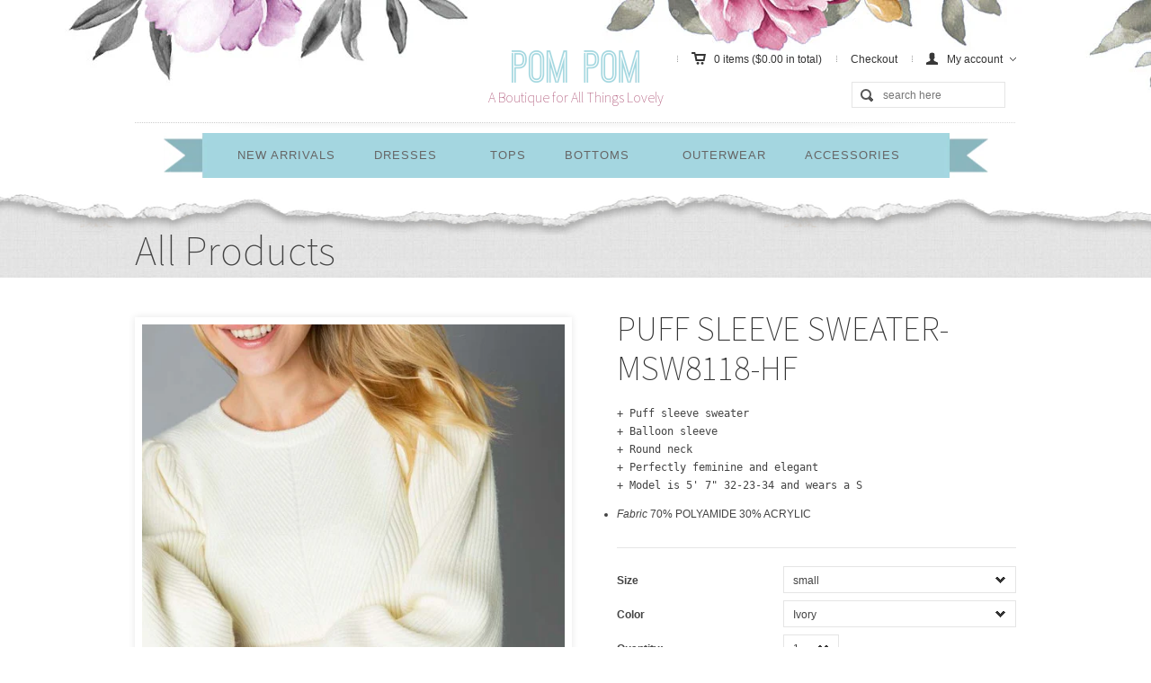

--- FILE ---
content_type: text/html; charset=utf-8
request_url: https://pompomboutique.ca/products/puff-sleeve-sweater-msw8118-hf
body_size: 16828
content:
<!DOCTYPE html>

<!-- BEGIN html -->
<html>
	
	<!-- BEGIN head -->
	<head>
		
		<!-- Title -->
		
	   		<title>PUFF SLEEVE SWEATER- MSW8118-HF | Pom Pom Boutique</title>
	  	

  		<script>window.performance && window.performance.mark && window.performance.mark('shopify.content_for_header.start');</script><meta id="shopify-digital-wallet" name="shopify-digital-wallet" content="/7053327/digital_wallets/dialog">
<meta name="shopify-checkout-api-token" content="2728dc09fd888e6aa4273bd0ede3922c">
<link rel="alternate" type="application/json+oembed" href="https://pompomboutique.ca/products/puff-sleeve-sweater-msw8118-hf.oembed">
<script async="async" src="/checkouts/internal/preloads.js?locale=en-CA"></script>
<link rel="preconnect" href="https://shop.app" crossorigin="anonymous">
<script async="async" src="https://shop.app/checkouts/internal/preloads.js?locale=en-CA&shop_id=7053327" crossorigin="anonymous"></script>
<script id="apple-pay-shop-capabilities" type="application/json">{"shopId":7053327,"countryCode":"CA","currencyCode":"CAD","merchantCapabilities":["supports3DS"],"merchantId":"gid:\/\/shopify\/Shop\/7053327","merchantName":"Pom Pom Boutique","requiredBillingContactFields":["postalAddress","email"],"requiredShippingContactFields":["postalAddress","email"],"shippingType":"shipping","supportedNetworks":["visa","masterCard","amex","discover","interac","jcb"],"total":{"type":"pending","label":"Pom Pom Boutique","amount":"1.00"},"shopifyPaymentsEnabled":true,"supportsSubscriptions":true}</script>
<script id="shopify-features" type="application/json">{"accessToken":"2728dc09fd888e6aa4273bd0ede3922c","betas":["rich-media-storefront-analytics"],"domain":"pompomboutique.ca","predictiveSearch":true,"shopId":7053327,"locale":"en"}</script>
<script>var Shopify = Shopify || {};
Shopify.shop = "pompom-6.myshopify.com";
Shopify.locale = "en";
Shopify.currency = {"active":"CAD","rate":"1.0"};
Shopify.country = "CA";
Shopify.theme = {"name":"pandora - latest","id":306315269,"schema_name":null,"schema_version":null,"theme_store_id":null,"role":"main"};
Shopify.theme.handle = "null";
Shopify.theme.style = {"id":null,"handle":null};
Shopify.cdnHost = "pompomboutique.ca/cdn";
Shopify.routes = Shopify.routes || {};
Shopify.routes.root = "/";</script>
<script type="module">!function(o){(o.Shopify=o.Shopify||{}).modules=!0}(window);</script>
<script>!function(o){function n(){var o=[];function n(){o.push(Array.prototype.slice.apply(arguments))}return n.q=o,n}var t=o.Shopify=o.Shopify||{};t.loadFeatures=n(),t.autoloadFeatures=n()}(window);</script>
<script>
  window.ShopifyPay = window.ShopifyPay || {};
  window.ShopifyPay.apiHost = "shop.app\/pay";
  window.ShopifyPay.redirectState = null;
</script>
<script id="shop-js-analytics" type="application/json">{"pageType":"product"}</script>
<script defer="defer" async type="module" src="//pompomboutique.ca/cdn/shopifycloud/shop-js/modules/v2/client.init-shop-cart-sync_BT-GjEfc.en.esm.js"></script>
<script defer="defer" async type="module" src="//pompomboutique.ca/cdn/shopifycloud/shop-js/modules/v2/chunk.common_D58fp_Oc.esm.js"></script>
<script defer="defer" async type="module" src="//pompomboutique.ca/cdn/shopifycloud/shop-js/modules/v2/chunk.modal_xMitdFEc.esm.js"></script>
<script type="module">
  await import("//pompomboutique.ca/cdn/shopifycloud/shop-js/modules/v2/client.init-shop-cart-sync_BT-GjEfc.en.esm.js");
await import("//pompomboutique.ca/cdn/shopifycloud/shop-js/modules/v2/chunk.common_D58fp_Oc.esm.js");
await import("//pompomboutique.ca/cdn/shopifycloud/shop-js/modules/v2/chunk.modal_xMitdFEc.esm.js");

  window.Shopify.SignInWithShop?.initShopCartSync?.({"fedCMEnabled":true,"windoidEnabled":true});

</script>
<script>
  window.Shopify = window.Shopify || {};
  if (!window.Shopify.featureAssets) window.Shopify.featureAssets = {};
  window.Shopify.featureAssets['shop-js'] = {"shop-cart-sync":["modules/v2/client.shop-cart-sync_DZOKe7Ll.en.esm.js","modules/v2/chunk.common_D58fp_Oc.esm.js","modules/v2/chunk.modal_xMitdFEc.esm.js"],"init-fed-cm":["modules/v2/client.init-fed-cm_B6oLuCjv.en.esm.js","modules/v2/chunk.common_D58fp_Oc.esm.js","modules/v2/chunk.modal_xMitdFEc.esm.js"],"shop-cash-offers":["modules/v2/client.shop-cash-offers_D2sdYoxE.en.esm.js","modules/v2/chunk.common_D58fp_Oc.esm.js","modules/v2/chunk.modal_xMitdFEc.esm.js"],"shop-login-button":["modules/v2/client.shop-login-button_QeVjl5Y3.en.esm.js","modules/v2/chunk.common_D58fp_Oc.esm.js","modules/v2/chunk.modal_xMitdFEc.esm.js"],"pay-button":["modules/v2/client.pay-button_DXTOsIq6.en.esm.js","modules/v2/chunk.common_D58fp_Oc.esm.js","modules/v2/chunk.modal_xMitdFEc.esm.js"],"shop-button":["modules/v2/client.shop-button_DQZHx9pm.en.esm.js","modules/v2/chunk.common_D58fp_Oc.esm.js","modules/v2/chunk.modal_xMitdFEc.esm.js"],"avatar":["modules/v2/client.avatar_BTnouDA3.en.esm.js"],"init-windoid":["modules/v2/client.init-windoid_CR1B-cfM.en.esm.js","modules/v2/chunk.common_D58fp_Oc.esm.js","modules/v2/chunk.modal_xMitdFEc.esm.js"],"init-shop-for-new-customer-accounts":["modules/v2/client.init-shop-for-new-customer-accounts_C_vY_xzh.en.esm.js","modules/v2/client.shop-login-button_QeVjl5Y3.en.esm.js","modules/v2/chunk.common_D58fp_Oc.esm.js","modules/v2/chunk.modal_xMitdFEc.esm.js"],"init-shop-email-lookup-coordinator":["modules/v2/client.init-shop-email-lookup-coordinator_BI7n9ZSv.en.esm.js","modules/v2/chunk.common_D58fp_Oc.esm.js","modules/v2/chunk.modal_xMitdFEc.esm.js"],"init-shop-cart-sync":["modules/v2/client.init-shop-cart-sync_BT-GjEfc.en.esm.js","modules/v2/chunk.common_D58fp_Oc.esm.js","modules/v2/chunk.modal_xMitdFEc.esm.js"],"shop-toast-manager":["modules/v2/client.shop-toast-manager_DiYdP3xc.en.esm.js","modules/v2/chunk.common_D58fp_Oc.esm.js","modules/v2/chunk.modal_xMitdFEc.esm.js"],"init-customer-accounts":["modules/v2/client.init-customer-accounts_D9ZNqS-Q.en.esm.js","modules/v2/client.shop-login-button_QeVjl5Y3.en.esm.js","modules/v2/chunk.common_D58fp_Oc.esm.js","modules/v2/chunk.modal_xMitdFEc.esm.js"],"init-customer-accounts-sign-up":["modules/v2/client.init-customer-accounts-sign-up_iGw4briv.en.esm.js","modules/v2/client.shop-login-button_QeVjl5Y3.en.esm.js","modules/v2/chunk.common_D58fp_Oc.esm.js","modules/v2/chunk.modal_xMitdFEc.esm.js"],"shop-follow-button":["modules/v2/client.shop-follow-button_CqMgW2wH.en.esm.js","modules/v2/chunk.common_D58fp_Oc.esm.js","modules/v2/chunk.modal_xMitdFEc.esm.js"],"checkout-modal":["modules/v2/client.checkout-modal_xHeaAweL.en.esm.js","modules/v2/chunk.common_D58fp_Oc.esm.js","modules/v2/chunk.modal_xMitdFEc.esm.js"],"shop-login":["modules/v2/client.shop-login_D91U-Q7h.en.esm.js","modules/v2/chunk.common_D58fp_Oc.esm.js","modules/v2/chunk.modal_xMitdFEc.esm.js"],"lead-capture":["modules/v2/client.lead-capture_BJmE1dJe.en.esm.js","modules/v2/chunk.common_D58fp_Oc.esm.js","modules/v2/chunk.modal_xMitdFEc.esm.js"],"payment-terms":["modules/v2/client.payment-terms_Ci9AEqFq.en.esm.js","modules/v2/chunk.common_D58fp_Oc.esm.js","modules/v2/chunk.modal_xMitdFEc.esm.js"]};
</script>
<script id="__st">var __st={"a":7053327,"offset":-28800,"reqid":"26bdb0a1-4a5a-4ce5-a885-c2fb0463798e-1769206555","pageurl":"pompomboutique.ca\/products\/puff-sleeve-sweater-msw8118-hf","u":"2044967b350d","p":"product","rtyp":"product","rid":4683234377779};</script>
<script>window.ShopifyPaypalV4VisibilityTracking = true;</script>
<script id="captcha-bootstrap">!function(){'use strict';const t='contact',e='account',n='new_comment',o=[[t,t],['blogs',n],['comments',n],[t,'customer']],c=[[e,'customer_login'],[e,'guest_login'],[e,'recover_customer_password'],[e,'create_customer']],r=t=>t.map((([t,e])=>`form[action*='/${t}']:not([data-nocaptcha='true']) input[name='form_type'][value='${e}']`)).join(','),a=t=>()=>t?[...document.querySelectorAll(t)].map((t=>t.form)):[];function s(){const t=[...o],e=r(t);return a(e)}const i='password',u='form_key',d=['recaptcha-v3-token','g-recaptcha-response','h-captcha-response',i],f=()=>{try{return window.sessionStorage}catch{return}},m='__shopify_v',_=t=>t.elements[u];function p(t,e,n=!1){try{const o=window.sessionStorage,c=JSON.parse(o.getItem(e)),{data:r}=function(t){const{data:e,action:n}=t;return t[m]||n?{data:e,action:n}:{data:t,action:n}}(c);for(const[e,n]of Object.entries(r))t.elements[e]&&(t.elements[e].value=n);n&&o.removeItem(e)}catch(o){console.error('form repopulation failed',{error:o})}}const l='form_type',E='cptcha';function T(t){t.dataset[E]=!0}const w=window,h=w.document,L='Shopify',v='ce_forms',y='captcha';let A=!1;((t,e)=>{const n=(g='f06e6c50-85a8-45c8-87d0-21a2b65856fe',I='https://cdn.shopify.com/shopifycloud/storefront-forms-hcaptcha/ce_storefront_forms_captcha_hcaptcha.v1.5.2.iife.js',D={infoText:'Protected by hCaptcha',privacyText:'Privacy',termsText:'Terms'},(t,e,n)=>{const o=w[L][v],c=o.bindForm;if(c)return c(t,g,e,D).then(n);var r;o.q.push([[t,g,e,D],n]),r=I,A||(h.body.append(Object.assign(h.createElement('script'),{id:'captcha-provider',async:!0,src:r})),A=!0)});var g,I,D;w[L]=w[L]||{},w[L][v]=w[L][v]||{},w[L][v].q=[],w[L][y]=w[L][y]||{},w[L][y].protect=function(t,e){n(t,void 0,e),T(t)},Object.freeze(w[L][y]),function(t,e,n,w,h,L){const[v,y,A,g]=function(t,e,n){const i=e?o:[],u=t?c:[],d=[...i,...u],f=r(d),m=r(i),_=r(d.filter((([t,e])=>n.includes(e))));return[a(f),a(m),a(_),s()]}(w,h,L),I=t=>{const e=t.target;return e instanceof HTMLFormElement?e:e&&e.form},D=t=>v().includes(t);t.addEventListener('submit',(t=>{const e=I(t);if(!e)return;const n=D(e)&&!e.dataset.hcaptchaBound&&!e.dataset.recaptchaBound,o=_(e),c=g().includes(e)&&(!o||!o.value);(n||c)&&t.preventDefault(),c&&!n&&(function(t){try{if(!f())return;!function(t){const e=f();if(!e)return;const n=_(t);if(!n)return;const o=n.value;o&&e.removeItem(o)}(t);const e=Array.from(Array(32),(()=>Math.random().toString(36)[2])).join('');!function(t,e){_(t)||t.append(Object.assign(document.createElement('input'),{type:'hidden',name:u})),t.elements[u].value=e}(t,e),function(t,e){const n=f();if(!n)return;const o=[...t.querySelectorAll(`input[type='${i}']`)].map((({name:t})=>t)),c=[...d,...o],r={};for(const[a,s]of new FormData(t).entries())c.includes(a)||(r[a]=s);n.setItem(e,JSON.stringify({[m]:1,action:t.action,data:r}))}(t,e)}catch(e){console.error('failed to persist form',e)}}(e),e.submit())}));const S=(t,e)=>{t&&!t.dataset[E]&&(n(t,e.some((e=>e===t))),T(t))};for(const o of['focusin','change'])t.addEventListener(o,(t=>{const e=I(t);D(e)&&S(e,y())}));const B=e.get('form_key'),M=e.get(l),P=B&&M;t.addEventListener('DOMContentLoaded',(()=>{const t=y();if(P)for(const e of t)e.elements[l].value===M&&p(e,B);[...new Set([...A(),...v().filter((t=>'true'===t.dataset.shopifyCaptcha))])].forEach((e=>S(e,t)))}))}(h,new URLSearchParams(w.location.search),n,t,e,['guest_login'])})(!0,!0)}();</script>
<script integrity="sha256-4kQ18oKyAcykRKYeNunJcIwy7WH5gtpwJnB7kiuLZ1E=" data-source-attribution="shopify.loadfeatures" defer="defer" src="//pompomboutique.ca/cdn/shopifycloud/storefront/assets/storefront/load_feature-a0a9edcb.js" crossorigin="anonymous"></script>
<script crossorigin="anonymous" defer="defer" src="//pompomboutique.ca/cdn/shopifycloud/storefront/assets/shopify_pay/storefront-65b4c6d7.js?v=20250812"></script>
<script data-source-attribution="shopify.dynamic_checkout.dynamic.init">var Shopify=Shopify||{};Shopify.PaymentButton=Shopify.PaymentButton||{isStorefrontPortableWallets:!0,init:function(){window.Shopify.PaymentButton.init=function(){};var t=document.createElement("script");t.src="https://pompomboutique.ca/cdn/shopifycloud/portable-wallets/latest/portable-wallets.en.js",t.type="module",document.head.appendChild(t)}};
</script>
<script data-source-attribution="shopify.dynamic_checkout.buyer_consent">
  function portableWalletsHideBuyerConsent(e){var t=document.getElementById("shopify-buyer-consent"),n=document.getElementById("shopify-subscription-policy-button");t&&n&&(t.classList.add("hidden"),t.setAttribute("aria-hidden","true"),n.removeEventListener("click",e))}function portableWalletsShowBuyerConsent(e){var t=document.getElementById("shopify-buyer-consent"),n=document.getElementById("shopify-subscription-policy-button");t&&n&&(t.classList.remove("hidden"),t.removeAttribute("aria-hidden"),n.addEventListener("click",e))}window.Shopify?.PaymentButton&&(window.Shopify.PaymentButton.hideBuyerConsent=portableWalletsHideBuyerConsent,window.Shopify.PaymentButton.showBuyerConsent=portableWalletsShowBuyerConsent);
</script>
<script data-source-attribution="shopify.dynamic_checkout.cart.bootstrap">document.addEventListener("DOMContentLoaded",(function(){function t(){return document.querySelector("shopify-accelerated-checkout-cart, shopify-accelerated-checkout")}if(t())Shopify.PaymentButton.init();else{new MutationObserver((function(e,n){t()&&(Shopify.PaymentButton.init(),n.disconnect())})).observe(document.body,{childList:!0,subtree:!0})}}));
</script>
<link id="shopify-accelerated-checkout-styles" rel="stylesheet" media="screen" href="https://pompomboutique.ca/cdn/shopifycloud/portable-wallets/latest/accelerated-checkout-backwards-compat.css" crossorigin="anonymous">
<style id="shopify-accelerated-checkout-cart">
        #shopify-buyer-consent {
  margin-top: 1em;
  display: inline-block;
  width: 100%;
}

#shopify-buyer-consent.hidden {
  display: none;
}

#shopify-subscription-policy-button {
  background: none;
  border: none;
  padding: 0;
  text-decoration: underline;
  font-size: inherit;
  cursor: pointer;
}

#shopify-subscription-policy-button::before {
  box-shadow: none;
}

      </style>

<script>window.performance && window.performance.mark && window.performance.mark('shopify.content_for_header.end');</script>
				
		
			<meta name="description" content="+ Puff sleeve sweater + Balloon sleeve + Round neck + Perfectly feminine and elegant + Model is 5&#39; 7&quot; 32-23-34 and wears a S Fabric 70% POLYAMIDE 30% ACRYLIC" />
		
		
		<!-- Meta tags -->
		<meta http-equiv="content-type" content="text/html; charset=utf-8" />
		<meta name="viewport" content="width=100%, initial-scale=1, minimum-scale=1, user-scalable=no" />
		
		<!-- Favicon -->
		<link rel="shortcut icon" href="//pompomboutique.ca/cdn/shop/t/6/assets/favicon.png?v=157400153480514628931512610740" type="image/x-icon" />
		<link rel="canonical" href="https://pompomboutique.ca/products/puff-sleeve-sweater-msw8118-hf" />
		
		<!-- Stylesheets -->
		<link href="//pompomboutique.ca/cdn/shop/t/6/assets/main-stylesheet.css?v=97141973243663062971674767045" rel="stylesheet" type="text/css" media="all" />
		<link href="//pompomboutique.ca/cdn/shop/t/6/assets/jcarousel.css?v=126101617843464998651512610174" rel="stylesheet" type="text/css" media="all" />

		<!--[if lt IE 9]><link href="//pompomboutique.ca/cdn/shop/t/6/assets/ie678-fix.css?v=111603181540343972631512610174" rel="stylesheet" type="text/css" media="all" /><![endif]-->
		<link rel="stylesheet" href="http://fonts.googleapis.com/css?family=Montserrat+Subrayada:700,400" type="text/css" />
		<link rel="stylesheet" href="http://fonts.googleapis.com/css?family=Source+Sans+Pro:900,400,200" type="text/css" />
		<link rel="stylesheet" href="" type="text/css" />
		
		<!-- JavaScripts -->
		<script type="text/javascript">
			window._slider_timeout = '5000';
			window._money_format =  '${{amount}} CAD';
			window._add_to_cart_ajax = 'false';
		</script>
		<script src="//pompomboutique.ca/cdn/shop/t/6/assets/jquery.min.js?v=168364933112536848101512610175" type="text/javascript"></script>
		<script src="//pompomboutique.ca/cdn/shop/t/6/assets/jquery.placeholder.min.js?v=105667519935452187381512610175" type="text/javascript"></script>
		<script src="//pompomboutique.ca/cdn/shop/t/6/assets/jquery.uniform.js?v=180820752277939621761512610175" type="text/javascript"></script>
		<script src="//pompomboutique.ca/cdn/shop/t/6/assets/jquery.easing.1.3.js?v=173121055414161718301512610174" type="text/javascript"></script>
		<script src="//pompomboutique.ca/cdn/shop/t/6/assets/jquery.cycle.all.js?v=49754274679529180091512610174" type="text/javascript"></script>
		<script src="//pompomboutique.ca/cdn/shop/t/6/assets/jquery.touchwipe.js?v=120193253214936714601512610175" type="text/javascript"></script>
		<script src="//pompomboutique.ca/cdn/shop/t/6/assets/jquery.jcarousel.min.js?v=27827966701123061381512610175" type="text/javascript"></script>
		<script src="//pompomboutique.ca/cdn/shop/t/6/assets/html5shiv.js?v=150436513133007297141512610172" type="text/javascript"></script>
		<script src="//pompomboutique.ca/cdn/shop/t/6/assets/theme.js?v=55769342146174791451523052060" type="text/javascript"></script>
		<script src="//pompomboutique.ca/cdn/shopifycloud/storefront/assets/themes_support/option_selection-b017cd28.js" type="text/javascript"></script>
		<script src="//pompomboutique.ca/cdn/shopifycloud/storefront/assets/themes_support/api.jquery-7ab1a3a4.js" type="text/javascript"></script>
		
		
		
		<script charset="utf-8" src="http://widgets.twimg.com/j/2/widget.js"></script>
				
	<!-- END head -->
	<meta property="og:image" content="https://cdn.shopify.com/s/files/1/0705/3327/products/10806363_cf656b5b-d72f-4e6a-a218-a8d266da08c3.jpg?v=1600793231" />
<meta property="og:image:secure_url" content="https://cdn.shopify.com/s/files/1/0705/3327/products/10806363_cf656b5b-d72f-4e6a-a218-a8d266da08c3.jpg?v=1600793231" />
<meta property="og:image:width" content="533" />
<meta property="og:image:height" content="800" />
<link href="https://monorail-edge.shopifysvc.com" rel="dns-prefetch">
<script>(function(){if ("sendBeacon" in navigator && "performance" in window) {try {var session_token_from_headers = performance.getEntriesByType('navigation')[0].serverTiming.find(x => x.name == '_s').description;} catch {var session_token_from_headers = undefined;}var session_cookie_matches = document.cookie.match(/_shopify_s=([^;]*)/);var session_token_from_cookie = session_cookie_matches && session_cookie_matches.length === 2 ? session_cookie_matches[1] : "";var session_token = session_token_from_headers || session_token_from_cookie || "";function handle_abandonment_event(e) {var entries = performance.getEntries().filter(function(entry) {return /monorail-edge.shopifysvc.com/.test(entry.name);});if (!window.abandonment_tracked && entries.length === 0) {window.abandonment_tracked = true;var currentMs = Date.now();var navigation_start = performance.timing.navigationStart;var payload = {shop_id: 7053327,url: window.location.href,navigation_start,duration: currentMs - navigation_start,session_token,page_type: "product"};window.navigator.sendBeacon("https://monorail-edge.shopifysvc.com/v1/produce", JSON.stringify({schema_id: "online_store_buyer_site_abandonment/1.1",payload: payload,metadata: {event_created_at_ms: currentMs,event_sent_at_ms: currentMs}}));}}window.addEventListener('pagehide', handle_abandonment_event);}}());</script>
<script id="web-pixels-manager-setup">(function e(e,d,r,n,o){if(void 0===o&&(o={}),!Boolean(null===(a=null===(i=window.Shopify)||void 0===i?void 0:i.analytics)||void 0===a?void 0:a.replayQueue)){var i,a;window.Shopify=window.Shopify||{};var t=window.Shopify;t.analytics=t.analytics||{};var s=t.analytics;s.replayQueue=[],s.publish=function(e,d,r){return s.replayQueue.push([e,d,r]),!0};try{self.performance.mark("wpm:start")}catch(e){}var l=function(){var e={modern:/Edge?\/(1{2}[4-9]|1[2-9]\d|[2-9]\d{2}|\d{4,})\.\d+(\.\d+|)|Firefox\/(1{2}[4-9]|1[2-9]\d|[2-9]\d{2}|\d{4,})\.\d+(\.\d+|)|Chrom(ium|e)\/(9{2}|\d{3,})\.\d+(\.\d+|)|(Maci|X1{2}).+ Version\/(15\.\d+|(1[6-9]|[2-9]\d|\d{3,})\.\d+)([,.]\d+|)( \(\w+\)|)( Mobile\/\w+|) Safari\/|Chrome.+OPR\/(9{2}|\d{3,})\.\d+\.\d+|(CPU[ +]OS|iPhone[ +]OS|CPU[ +]iPhone|CPU IPhone OS|CPU iPad OS)[ +]+(15[._]\d+|(1[6-9]|[2-9]\d|\d{3,})[._]\d+)([._]\d+|)|Android:?[ /-](13[3-9]|1[4-9]\d|[2-9]\d{2}|\d{4,})(\.\d+|)(\.\d+|)|Android.+Firefox\/(13[5-9]|1[4-9]\d|[2-9]\d{2}|\d{4,})\.\d+(\.\d+|)|Android.+Chrom(ium|e)\/(13[3-9]|1[4-9]\d|[2-9]\d{2}|\d{4,})\.\d+(\.\d+|)|SamsungBrowser\/([2-9]\d|\d{3,})\.\d+/,legacy:/Edge?\/(1[6-9]|[2-9]\d|\d{3,})\.\d+(\.\d+|)|Firefox\/(5[4-9]|[6-9]\d|\d{3,})\.\d+(\.\d+|)|Chrom(ium|e)\/(5[1-9]|[6-9]\d|\d{3,})\.\d+(\.\d+|)([\d.]+$|.*Safari\/(?![\d.]+ Edge\/[\d.]+$))|(Maci|X1{2}).+ Version\/(10\.\d+|(1[1-9]|[2-9]\d|\d{3,})\.\d+)([,.]\d+|)( \(\w+\)|)( Mobile\/\w+|) Safari\/|Chrome.+OPR\/(3[89]|[4-9]\d|\d{3,})\.\d+\.\d+|(CPU[ +]OS|iPhone[ +]OS|CPU[ +]iPhone|CPU IPhone OS|CPU iPad OS)[ +]+(10[._]\d+|(1[1-9]|[2-9]\d|\d{3,})[._]\d+)([._]\d+|)|Android:?[ /-](13[3-9]|1[4-9]\d|[2-9]\d{2}|\d{4,})(\.\d+|)(\.\d+|)|Mobile Safari.+OPR\/([89]\d|\d{3,})\.\d+\.\d+|Android.+Firefox\/(13[5-9]|1[4-9]\d|[2-9]\d{2}|\d{4,})\.\d+(\.\d+|)|Android.+Chrom(ium|e)\/(13[3-9]|1[4-9]\d|[2-9]\d{2}|\d{4,})\.\d+(\.\d+|)|Android.+(UC? ?Browser|UCWEB|U3)[ /]?(15\.([5-9]|\d{2,})|(1[6-9]|[2-9]\d|\d{3,})\.\d+)\.\d+|SamsungBrowser\/(5\.\d+|([6-9]|\d{2,})\.\d+)|Android.+MQ{2}Browser\/(14(\.(9|\d{2,})|)|(1[5-9]|[2-9]\d|\d{3,})(\.\d+|))(\.\d+|)|K[Aa][Ii]OS\/(3\.\d+|([4-9]|\d{2,})\.\d+)(\.\d+|)/},d=e.modern,r=e.legacy,n=navigator.userAgent;return n.match(d)?"modern":n.match(r)?"legacy":"unknown"}(),u="modern"===l?"modern":"legacy",c=(null!=n?n:{modern:"",legacy:""})[u],f=function(e){return[e.baseUrl,"/wpm","/b",e.hashVersion,"modern"===e.buildTarget?"m":"l",".js"].join("")}({baseUrl:d,hashVersion:r,buildTarget:u}),m=function(e){var d=e.version,r=e.bundleTarget,n=e.surface,o=e.pageUrl,i=e.monorailEndpoint;return{emit:function(e){var a=e.status,t=e.errorMsg,s=(new Date).getTime(),l=JSON.stringify({metadata:{event_sent_at_ms:s},events:[{schema_id:"web_pixels_manager_load/3.1",payload:{version:d,bundle_target:r,page_url:o,status:a,surface:n,error_msg:t},metadata:{event_created_at_ms:s}}]});if(!i)return console&&console.warn&&console.warn("[Web Pixels Manager] No Monorail endpoint provided, skipping logging."),!1;try{return self.navigator.sendBeacon.bind(self.navigator)(i,l)}catch(e){}var u=new XMLHttpRequest;try{return u.open("POST",i,!0),u.setRequestHeader("Content-Type","text/plain"),u.send(l),!0}catch(e){return console&&console.warn&&console.warn("[Web Pixels Manager] Got an unhandled error while logging to Monorail."),!1}}}}({version:r,bundleTarget:l,surface:e.surface,pageUrl:self.location.href,monorailEndpoint:e.monorailEndpoint});try{o.browserTarget=l,function(e){var d=e.src,r=e.async,n=void 0===r||r,o=e.onload,i=e.onerror,a=e.sri,t=e.scriptDataAttributes,s=void 0===t?{}:t,l=document.createElement("script"),u=document.querySelector("head"),c=document.querySelector("body");if(l.async=n,l.src=d,a&&(l.integrity=a,l.crossOrigin="anonymous"),s)for(var f in s)if(Object.prototype.hasOwnProperty.call(s,f))try{l.dataset[f]=s[f]}catch(e){}if(o&&l.addEventListener("load",o),i&&l.addEventListener("error",i),u)u.appendChild(l);else{if(!c)throw new Error("Did not find a head or body element to append the script");c.appendChild(l)}}({src:f,async:!0,onload:function(){if(!function(){var e,d;return Boolean(null===(d=null===(e=window.Shopify)||void 0===e?void 0:e.analytics)||void 0===d?void 0:d.initialized)}()){var d=window.webPixelsManager.init(e)||void 0;if(d){var r=window.Shopify.analytics;r.replayQueue.forEach((function(e){var r=e[0],n=e[1],o=e[2];d.publishCustomEvent(r,n,o)})),r.replayQueue=[],r.publish=d.publishCustomEvent,r.visitor=d.visitor,r.initialized=!0}}},onerror:function(){return m.emit({status:"failed",errorMsg:"".concat(f," has failed to load")})},sri:function(e){var d=/^sha384-[A-Za-z0-9+/=]+$/;return"string"==typeof e&&d.test(e)}(c)?c:"",scriptDataAttributes:o}),m.emit({status:"loading"})}catch(e){m.emit({status:"failed",errorMsg:(null==e?void 0:e.message)||"Unknown error"})}}})({shopId: 7053327,storefrontBaseUrl: "https://pompomboutique.ca",extensionsBaseUrl: "https://extensions.shopifycdn.com/cdn/shopifycloud/web-pixels-manager",monorailEndpoint: "https://monorail-edge.shopifysvc.com/unstable/produce_batch",surface: "storefront-renderer",enabledBetaFlags: ["2dca8a86"],webPixelsConfigList: [{"id":"102989875","configuration":"{\"pixel_id\":\"968796976954997\",\"pixel_type\":\"facebook_pixel\",\"metaapp_system_user_token\":\"-\"}","eventPayloadVersion":"v1","runtimeContext":"OPEN","scriptVersion":"ca16bc87fe92b6042fbaa3acc2fbdaa6","type":"APP","apiClientId":2329312,"privacyPurposes":["ANALYTICS","MARKETING","SALE_OF_DATA"],"dataSharingAdjustments":{"protectedCustomerApprovalScopes":["read_customer_address","read_customer_email","read_customer_name","read_customer_personal_data","read_customer_phone"]}},{"id":"shopify-app-pixel","configuration":"{}","eventPayloadVersion":"v1","runtimeContext":"STRICT","scriptVersion":"0450","apiClientId":"shopify-pixel","type":"APP","privacyPurposes":["ANALYTICS","MARKETING"]},{"id":"shopify-custom-pixel","eventPayloadVersion":"v1","runtimeContext":"LAX","scriptVersion":"0450","apiClientId":"shopify-pixel","type":"CUSTOM","privacyPurposes":["ANALYTICS","MARKETING"]}],isMerchantRequest: false,initData: {"shop":{"name":"Pom Pom Boutique","paymentSettings":{"currencyCode":"CAD"},"myshopifyDomain":"pompom-6.myshopify.com","countryCode":"CA","storefrontUrl":"https:\/\/pompomboutique.ca"},"customer":null,"cart":null,"checkout":null,"productVariants":[{"price":{"amount":89.95,"currencyCode":"CAD"},"product":{"title":"PUFF SLEEVE SWEATER- MSW8118-HF","vendor":"\u0026merci","id":"4683234377779","untranslatedTitle":"PUFF SLEEVE SWEATER- MSW8118-HF","url":"\/products\/puff-sleeve-sweater-msw8118-hf","type":"sweater"},"id":"32500564590643","image":{"src":"\/\/pompomboutique.ca\/cdn\/shop\/products\/10806363_cf656b5b-d72f-4e6a-a218-a8d266da08c3.jpg?v=1600793231"},"sku":"","title":"small \/ Ivory","untranslatedTitle":"small \/ Ivory"},{"price":{"amount":89.95,"currencyCode":"CAD"},"product":{"title":"PUFF SLEEVE SWEATER- MSW8118-HF","vendor":"\u0026merci","id":"4683234377779","untranslatedTitle":"PUFF SLEEVE SWEATER- MSW8118-HF","url":"\/products\/puff-sleeve-sweater-msw8118-hf","type":"sweater"},"id":"32500564623411","image":{"src":"\/\/pompomboutique.ca\/cdn\/shop\/products\/10806363_cf656b5b-d72f-4e6a-a218-a8d266da08c3.jpg?v=1600793231"},"sku":"","title":"medium \/ Ivory","untranslatedTitle":"medium \/ Ivory"},{"price":{"amount":89.95,"currencyCode":"CAD"},"product":{"title":"PUFF SLEEVE SWEATER- MSW8118-HF","vendor":"\u0026merci","id":"4683234377779","untranslatedTitle":"PUFF SLEEVE SWEATER- MSW8118-HF","url":"\/products\/puff-sleeve-sweater-msw8118-hf","type":"sweater"},"id":"32500564656179","image":{"src":"\/\/pompomboutique.ca\/cdn\/shop\/products\/10806363_cf656b5b-d72f-4e6a-a218-a8d266da08c3.jpg?v=1600793231"},"sku":"","title":"large \/ Ivory","untranslatedTitle":"large \/ Ivory"}],"purchasingCompany":null},},"https://pompomboutique.ca/cdn","fcfee988w5aeb613cpc8e4bc33m6693e112",{"modern":"","legacy":""},{"shopId":"7053327","storefrontBaseUrl":"https:\/\/pompomboutique.ca","extensionBaseUrl":"https:\/\/extensions.shopifycdn.com\/cdn\/shopifycloud\/web-pixels-manager","surface":"storefront-renderer","enabledBetaFlags":"[\"2dca8a86\"]","isMerchantRequest":"false","hashVersion":"fcfee988w5aeb613cpc8e4bc33m6693e112","publish":"custom","events":"[[\"page_viewed\",{}],[\"product_viewed\",{\"productVariant\":{\"price\":{\"amount\":89.95,\"currencyCode\":\"CAD\"},\"product\":{\"title\":\"PUFF SLEEVE SWEATER- MSW8118-HF\",\"vendor\":\"\u0026merci\",\"id\":\"4683234377779\",\"untranslatedTitle\":\"PUFF SLEEVE SWEATER- MSW8118-HF\",\"url\":\"\/products\/puff-sleeve-sweater-msw8118-hf\",\"type\":\"sweater\"},\"id\":\"32500564590643\",\"image\":{\"src\":\"\/\/pompomboutique.ca\/cdn\/shop\/products\/10806363_cf656b5b-d72f-4e6a-a218-a8d266da08c3.jpg?v=1600793231\"},\"sku\":\"\",\"title\":\"small \/ Ivory\",\"untranslatedTitle\":\"small \/ Ivory\"}}]]"});</script><script>
  window.ShopifyAnalytics = window.ShopifyAnalytics || {};
  window.ShopifyAnalytics.meta = window.ShopifyAnalytics.meta || {};
  window.ShopifyAnalytics.meta.currency = 'CAD';
  var meta = {"product":{"id":4683234377779,"gid":"gid:\/\/shopify\/Product\/4683234377779","vendor":"\u0026merci","type":"sweater","handle":"puff-sleeve-sweater-msw8118-hf","variants":[{"id":32500564590643,"price":8995,"name":"PUFF SLEEVE SWEATER- MSW8118-HF - small \/ Ivory","public_title":"small \/ Ivory","sku":""},{"id":32500564623411,"price":8995,"name":"PUFF SLEEVE SWEATER- MSW8118-HF - medium \/ Ivory","public_title":"medium \/ Ivory","sku":""},{"id":32500564656179,"price":8995,"name":"PUFF SLEEVE SWEATER- MSW8118-HF - large \/ Ivory","public_title":"large \/ Ivory","sku":""}],"remote":false},"page":{"pageType":"product","resourceType":"product","resourceId":4683234377779,"requestId":"26bdb0a1-4a5a-4ce5-a885-c2fb0463798e-1769206555"}};
  for (var attr in meta) {
    window.ShopifyAnalytics.meta[attr] = meta[attr];
  }
</script>
<script class="analytics">
  (function () {
    var customDocumentWrite = function(content) {
      var jquery = null;

      if (window.jQuery) {
        jquery = window.jQuery;
      } else if (window.Checkout && window.Checkout.$) {
        jquery = window.Checkout.$;
      }

      if (jquery) {
        jquery('body').append(content);
      }
    };

    var hasLoggedConversion = function(token) {
      if (token) {
        return document.cookie.indexOf('loggedConversion=' + token) !== -1;
      }
      return false;
    }

    var setCookieIfConversion = function(token) {
      if (token) {
        var twoMonthsFromNow = new Date(Date.now());
        twoMonthsFromNow.setMonth(twoMonthsFromNow.getMonth() + 2);

        document.cookie = 'loggedConversion=' + token + '; expires=' + twoMonthsFromNow;
      }
    }

    var trekkie = window.ShopifyAnalytics.lib = window.trekkie = window.trekkie || [];
    if (trekkie.integrations) {
      return;
    }
    trekkie.methods = [
      'identify',
      'page',
      'ready',
      'track',
      'trackForm',
      'trackLink'
    ];
    trekkie.factory = function(method) {
      return function() {
        var args = Array.prototype.slice.call(arguments);
        args.unshift(method);
        trekkie.push(args);
        return trekkie;
      };
    };
    for (var i = 0; i < trekkie.methods.length; i++) {
      var key = trekkie.methods[i];
      trekkie[key] = trekkie.factory(key);
    }
    trekkie.load = function(config) {
      trekkie.config = config || {};
      trekkie.config.initialDocumentCookie = document.cookie;
      var first = document.getElementsByTagName('script')[0];
      var script = document.createElement('script');
      script.type = 'text/javascript';
      script.onerror = function(e) {
        var scriptFallback = document.createElement('script');
        scriptFallback.type = 'text/javascript';
        scriptFallback.onerror = function(error) {
                var Monorail = {
      produce: function produce(monorailDomain, schemaId, payload) {
        var currentMs = new Date().getTime();
        var event = {
          schema_id: schemaId,
          payload: payload,
          metadata: {
            event_created_at_ms: currentMs,
            event_sent_at_ms: currentMs
          }
        };
        return Monorail.sendRequest("https://" + monorailDomain + "/v1/produce", JSON.stringify(event));
      },
      sendRequest: function sendRequest(endpointUrl, payload) {
        // Try the sendBeacon API
        if (window && window.navigator && typeof window.navigator.sendBeacon === 'function' && typeof window.Blob === 'function' && !Monorail.isIos12()) {
          var blobData = new window.Blob([payload], {
            type: 'text/plain'
          });

          if (window.navigator.sendBeacon(endpointUrl, blobData)) {
            return true;
          } // sendBeacon was not successful

        } // XHR beacon

        var xhr = new XMLHttpRequest();

        try {
          xhr.open('POST', endpointUrl);
          xhr.setRequestHeader('Content-Type', 'text/plain');
          xhr.send(payload);
        } catch (e) {
          console.log(e);
        }

        return false;
      },
      isIos12: function isIos12() {
        return window.navigator.userAgent.lastIndexOf('iPhone; CPU iPhone OS 12_') !== -1 || window.navigator.userAgent.lastIndexOf('iPad; CPU OS 12_') !== -1;
      }
    };
    Monorail.produce('monorail-edge.shopifysvc.com',
      'trekkie_storefront_load_errors/1.1',
      {shop_id: 7053327,
      theme_id: 306315269,
      app_name: "storefront",
      context_url: window.location.href,
      source_url: "//pompomboutique.ca/cdn/s/trekkie.storefront.8d95595f799fbf7e1d32231b9a28fd43b70c67d3.min.js"});

        };
        scriptFallback.async = true;
        scriptFallback.src = '//pompomboutique.ca/cdn/s/trekkie.storefront.8d95595f799fbf7e1d32231b9a28fd43b70c67d3.min.js';
        first.parentNode.insertBefore(scriptFallback, first);
      };
      script.async = true;
      script.src = '//pompomboutique.ca/cdn/s/trekkie.storefront.8d95595f799fbf7e1d32231b9a28fd43b70c67d3.min.js';
      first.parentNode.insertBefore(script, first);
    };
    trekkie.load(
      {"Trekkie":{"appName":"storefront","development":false,"defaultAttributes":{"shopId":7053327,"isMerchantRequest":null,"themeId":306315269,"themeCityHash":"5460459601486129074","contentLanguage":"en","currency":"CAD","eventMetadataId":"b112e6cb-b6b2-486c-9357-4ec1136788e2"},"isServerSideCookieWritingEnabled":true,"monorailRegion":"shop_domain","enabledBetaFlags":["65f19447"]},"Session Attribution":{},"S2S":{"facebookCapiEnabled":false,"source":"trekkie-storefront-renderer","apiClientId":580111}}
    );

    var loaded = false;
    trekkie.ready(function() {
      if (loaded) return;
      loaded = true;

      window.ShopifyAnalytics.lib = window.trekkie;

      var originalDocumentWrite = document.write;
      document.write = customDocumentWrite;
      try { window.ShopifyAnalytics.merchantGoogleAnalytics.call(this); } catch(error) {};
      document.write = originalDocumentWrite;

      window.ShopifyAnalytics.lib.page(null,{"pageType":"product","resourceType":"product","resourceId":4683234377779,"requestId":"26bdb0a1-4a5a-4ce5-a885-c2fb0463798e-1769206555","shopifyEmitted":true});

      var match = window.location.pathname.match(/checkouts\/(.+)\/(thank_you|post_purchase)/)
      var token = match? match[1]: undefined;
      if (!hasLoggedConversion(token)) {
        setCookieIfConversion(token);
        window.ShopifyAnalytics.lib.track("Viewed Product",{"currency":"CAD","variantId":32500564590643,"productId":4683234377779,"productGid":"gid:\/\/shopify\/Product\/4683234377779","name":"PUFF SLEEVE SWEATER- MSW8118-HF - small \/ Ivory","price":"89.95","sku":"","brand":"\u0026merci","variant":"small \/ Ivory","category":"sweater","nonInteraction":true,"remote":false},undefined,undefined,{"shopifyEmitted":true});
      window.ShopifyAnalytics.lib.track("monorail:\/\/trekkie_storefront_viewed_product\/1.1",{"currency":"CAD","variantId":32500564590643,"productId":4683234377779,"productGid":"gid:\/\/shopify\/Product\/4683234377779","name":"PUFF SLEEVE SWEATER- MSW8118-HF - small \/ Ivory","price":"89.95","sku":"","brand":"\u0026merci","variant":"small \/ Ivory","category":"sweater","nonInteraction":true,"remote":false,"referer":"https:\/\/pompomboutique.ca\/products\/puff-sleeve-sweater-msw8118-hf"});
      }
    });


        var eventsListenerScript = document.createElement('script');
        eventsListenerScript.async = true;
        eventsListenerScript.src = "//pompomboutique.ca/cdn/shopifycloud/storefront/assets/shop_events_listener-3da45d37.js";
        document.getElementsByTagName('head')[0].appendChild(eventsListenerScript);

})();</script>
<script
  defer
  src="https://pompomboutique.ca/cdn/shopifycloud/perf-kit/shopify-perf-kit-3.0.4.min.js"
  data-application="storefront-renderer"
  data-shop-id="7053327"
  data-render-region="gcp-us-central1"
  data-page-type="product"
  data-theme-instance-id="306315269"
  data-theme-name=""
  data-theme-version=""
  data-monorail-region="shop_domain"
  data-resource-timing-sampling-rate="10"
  data-shs="true"
  data-shs-beacon="true"
  data-shs-export-with-fetch="true"
  data-shs-logs-sample-rate="1"
  data-shs-beacon-endpoint="https://pompomboutique.ca/api/collect"
></script>
</head>

	<!-- BEGIN body -->
	<body class="top template-product currency-switchable">
				
		<div class="main-body-color-mask"></div>
		<div class="lightbox"></div>
		<div class="quick-shop"></div>

		<!-- BEGIN .main-body-wrapper -->
		<div class="main-body-wrapper">
			
			<!-- BEGIN .main-header -->
			<header class="main-header clearfix">
				<div class="row">
					
						<a href="https://pompomboutique.ca" class="logo"><img src="//pompomboutique.ca/cdn/shop/t/6/assets/logo.png?v=139125702786602262411512610604" alt="" /></a>
					
					<span class="slogan">A Boutique for All Things Lovely</span>
					<div class="menu">
						
							<select id="currencies" name="currencies">
  
  
  <option value="CAD" selected="selected">CAD</option>
  
    
  
    
    <option value="USD">USD</option>
    
  
</select>
						
						<a href="/cart" class="cart">0 items ($0.00 in total)</a>
						<a href="/checkout" class="checkout">Checkout</a>
						
							
							<a href="/account" class="account">My account</a>
						
					</div>
					
					<form class="search" action="/search" method="get">
						<input type="text" name="q"  value="" accesskey="4" autocomplete="off" placeholder="search here" />
					</form>
					
				</div>
				<div class="row _user_auth">
					<div class="login">
						<form method="post" action="/account/login" id="customer_login" accept-charset="UTF-8" data-login-with-shop-sign-in="true"><input type="hidden" name="form_type" value="customer_login" /><input type="hidden" name="utf8" value="✓" />
							<label>Log-in:</label>
							<input type="text" name="customer[email]" placeholder="e-mail address" />
							<p><input type="password" name="customer[password]" placeholder="password" /><a href="/account/login#recover" class="password">Forget?</a></p>
							<button type="button" class="form-submit-btn">Log-in</button>
						</form>
					</div>
				</div>
								
				<nav class="main-menu">
					<ul>
						
						
							
								<li><a href="/collections/new-arrivals" class="trans-1">New Arrivals</a></li>
							
						
						
							
								<li>
									<a href="/collections/dresses"><span>Dresses</span></a>
									<ul>
						                
						                <li><a href="/collections/mini-dress">Mini Dresses</a></li>
						                
						                <li><a href="/collections/midi-dress">Midi Dresses</a></li>
						                
						                <li><a href="/collections/maxi-dress">Maxi Dresses</a></li>
						                
									</ul>
								</li>
							
						
						
							
								<li><a href="/collections/tops" class="trans-1">Tops</a></li>
							
						
						
							
								<li>
									<a href="/collections/bottoms"><span>Bottoms</span></a>
									<ul>
						                
						                <li><a href="/collections/skirts">Skirts</a></li>
						                
						                <li><a href="/collections/pants">Pants</a></li>
						                
									</ul>
								</li>
							
						
						
							
								<li><a href="/collections/outerwear" class="trans-1">Outerwear</a></li>
							
						
						
							
								<li>
									<a href="/collections/accessories"><span>Accessories</span></a>
									<ul>
						                
						                <li><a href="/collections/jewelry">Jewelry</a></li>
						                
						                <li><a href="/collections/bags">Bags</a></li>
						                
									</ul>
								</li>
							
						
					</ul>
					<select name="mobile-menu" class="navigationSelector" id="mobile-menu">
					                                                                    
					                
					                
					            <option value="/collections/new-arrivals">New Arrivals</option>                                                 
					                
					                                                                    
					                
					                
					                        <option value="/collections/dresses">Dresses</option>

					            
					                <option value="/collections/mini-dress"> &nbsp;&gt; Mini Dresses</option>
					            
					                <option value="/collections/midi-dress"> &nbsp;&gt; Midi Dresses</option>
					            
					                <option value="/collections/maxi-dress"> &nbsp;&gt; Maxi Dresses</option>
					            

					                        
					                                                                    
					                
					                
					            <option value="/collections/tops">Tops</option>                                                 
					                
					                                                                    
					                
					                
					                        <option value="/collections/bottoms">Bottoms</option>

					            
					                <option value="/collections/skirts"> &nbsp;&gt; Skirts</option>
					            
					                <option value="/collections/pants"> &nbsp;&gt; Pants</option>
					            

					                        
					                                                                    
					                
					                
					            <option value="/collections/outerwear">Outerwear</option>                                                 
					                
					                                                                    
					                
					                
					                        <option value="/collections/accessories">Accessories</option>

					            
					                <option value="/collections/jewelry"> &nbsp;&gt; Jewelry</option>
					            
					                <option value="/collections/bags"> &nbsp;&gt; Bags</option>
					            

					                        
					        
					</select>
					
					<form class="search" action="/search" method="get">
						<input type="text" name="q"  value="" accesskey="4" autocomplete="off" placeholder="search here" />
					</form>
					
				</nav>
			<!-- END .main-header -->
			</header>
              <div class="torn-edge"></div>
			
				
					<!-- BEGIN .main-navigation -->
<section class="main-navigation clearfix">
	<nav>
		<div class="navigation">
			<a href="https://pompomboutique.ca">Home</a>
			
			
			              
			    
			       
					<a href="/collections/all-products" title="">All Products</a>
			    
			  
			   <a href="#">PUFF SLEEVE SWEATER- MSW8118-HF</a>
			
		</div>
		<div class="title">
			
				            
				  	All Products
				  
			
		</div>
	</nav>
<!-- END .main-navigation -->
</section>
				
			
			
			<!-- BEGIN .main-content-wrapper -->
			<section class="main-content-wrapper main-item-wrapper clearfix">
				
				
			        <!-- BEGIN .main-item -->
<section class="main-item clearfix" itemscope itemtype="http://schema.org/Product">

	<meta itemprop="url" content="https://pompomboutique.ca/products/puff-sleeve-sweater-msw8118-hf">
	<meta itemprop="image" content="//pompomboutique.ca/cdn/shop/products/10806363_cf656b5b-d72f-4e6a-a218-a8d266da08c3_grande.jpg?v=1600793231">

	<div class="item-block-1">
		<div class="image-wrapper" id="_single-product-slider">
			
				<div class="image" id="14690203041843">
					<a href="//pompomboutique.ca/cdn/shop/products/10806363_cf656b5b-d72f-4e6a-a218-a8d266da08c3.jpg?v=1600793231" class="lightbox-launcher"><img src="//pompomboutique.ca/cdn/shop/products/10806363_cf656b5b-d72f-4e6a-a218-a8d266da08c3_1024x1024.jpg?v=1600793231" alt="PUFF SLEEVE SWEATER- MSW8118-HF" class="product-image-large" /></a>
				</div>
			
				<div class="image" id="14690203009075">
					<a href="//pompomboutique.ca/cdn/shop/products/10806363_cedbfea9-c865-43f7-96e6-d1122c779337.jpg?v=1600793231" class="lightbox-launcher"><img src="//pompomboutique.ca/cdn/shop/products/10806363_cedbfea9-c865-43f7-96e6-d1122c779337_1024x1024.jpg?v=1600793231" alt="PUFF SLEEVE SWEATER- MSW8118-HF" class="product-image-large" /></a>
				</div>
			
		</div>
		
			<div class="thumbnails clearfix">
				<ul class="jcarousel-skin-tango">
					
						<li><a href="#" class="active"><img src="//pompomboutique.ca/cdn/shop/products/10806363_cf656b5b-d72f-4e6a-a218-a8d266da08c3_compact.jpg?v=1600793231" class="product-image-small" alt="PUFF SLEEVE SWEATER- MSW8118-HF" /></a></li>
					
						<li><a href="#" ><img src="//pompomboutique.ca/cdn/shop/products/10806363_cedbfea9-c865-43f7-96e6-d1122c779337_compact.jpg?v=1600793231" class="product-image-small" alt="PUFF SLEEVE SWEATER- MSW8118-HF" /></a></li>
					
				</ul>
			</div>
		
	</div>
	
	<div class="item-info" id="product-4683234377779" itemprop="offers" itemscope itemtype="http://schema.org/Offer">
		<meta itemprop="priceCurrency" content="CAD">
	    
	      <link itemprop="availability" href="http://schema.org/InStock">
	    
	
		<h2><a href="/products/puff-sleeve-sweater-msw8118-hf" itemprop="name">PUFF SLEEVE SWEATER- MSW8118-HF</a></h2>
		<div class="item-text" itemprop="description">
			<div class="detail_cont" data-mce-fragment="1">
<pre data-mce-fragment="1">+ Puff sleeve sweater
+ Balloon sleeve
+ Round neck
+ Perfectly feminine and elegant
+ Model is 5' 7" 32-23-34 and wears a S</pre>
</div>
<ul class="pdt_info" data-mce-fragment="1">
<li data-mce-fragment="1">
<em data-mce-fragment="1">Fabric </em>70% POLYAMIDE 30% ACRYLIC</li>
</ul>
		</div>
		<div class="details clearfix">
				

				 
					<form action="/cart/add" method="post" class="variants" id="product-actions-4683234377779">				
															
							<select id="product-select-4683234377779" class="no-uniform" name='id'>
						        
						          <option  selected="selected"  value="32500564590643">small / Ivory - $89.95- xx</option>
						        
						          <option  value="32500564623411">medium / Ivory - $89.95- xx</option>
						        
						          <option  value="32500564656179">large / Ivory - $89.95- xx</option>
						        
							</select>
							<script type="text/javascript">
							// <![CDATA[  
							// initialize multi selector for product
								jQuery(function() {
									new Shopify.OptionSelectors("product-select-4683234377779", { product: {"id":4683234377779,"title":"PUFF SLEEVE SWEATER- MSW8118-HF","handle":"puff-sleeve-sweater-msw8118-hf","description":"\u003cdiv class=\"detail_cont\" data-mce-fragment=\"1\"\u003e\n\u003cpre data-mce-fragment=\"1\"\u003e+ Puff sleeve sweater\n+ Balloon sleeve\n+ Round neck\n+ Perfectly feminine and elegant\n+ Model is 5' 7\" 32-23-34 and wears a S\u003c\/pre\u003e\n\u003c\/div\u003e\n\u003cul class=\"pdt_info\" data-mce-fragment=\"1\"\u003e\n\u003cli data-mce-fragment=\"1\"\u003e\n\u003cem data-mce-fragment=\"1\"\u003eFabric \u003c\/em\u003e70% POLYAMIDE 30% ACRYLIC\u003c\/li\u003e\n\u003c\/ul\u003e","published_at":"2020-09-22T09:47:11-07:00","created_at":"2020-09-22T09:47:09-07:00","vendor":"\u0026merci","type":"sweater","tags":["ivory","round neck","sweater"],"price":8995,"price_min":8995,"price_max":8995,"available":true,"price_varies":false,"compare_at_price":null,"compare_at_price_min":0,"compare_at_price_max":0,"compare_at_price_varies":false,"variants":[{"id":32500564590643,"title":"small \/ Ivory","option1":"small","option2":"Ivory","option3":null,"sku":"","requires_shipping":true,"taxable":true,"featured_image":{"id":14690203041843,"product_id":4683234377779,"position":1,"created_at":"2020-09-22T09:47:11-07:00","updated_at":"2020-09-22T09:47:11-07:00","alt":null,"width":533,"height":800,"src":"\/\/pompomboutique.ca\/cdn\/shop\/products\/10806363_cf656b5b-d72f-4e6a-a218-a8d266da08c3.jpg?v=1600793231","variant_ids":[32500564590643,32500564623411,32500564656179]},"available":true,"name":"PUFF SLEEVE SWEATER- MSW8118-HF - small \/ Ivory","public_title":"small \/ Ivory","options":["small","Ivory"],"price":8995,"weight":0,"compare_at_price":null,"inventory_quantity":2,"inventory_management":"shopify","inventory_policy":"deny","barcode":"","featured_media":{"alt":null,"id":6861837402163,"position":1,"preview_image":{"aspect_ratio":0.666,"height":800,"width":533,"src":"\/\/pompomboutique.ca\/cdn\/shop\/products\/10806363_cf656b5b-d72f-4e6a-a218-a8d266da08c3.jpg?v=1600793231"}},"requires_selling_plan":false,"selling_plan_allocations":[]},{"id":32500564623411,"title":"medium \/ Ivory","option1":"medium","option2":"Ivory","option3":null,"sku":"","requires_shipping":true,"taxable":true,"featured_image":{"id":14690203041843,"product_id":4683234377779,"position":1,"created_at":"2020-09-22T09:47:11-07:00","updated_at":"2020-09-22T09:47:11-07:00","alt":null,"width":533,"height":800,"src":"\/\/pompomboutique.ca\/cdn\/shop\/products\/10806363_cf656b5b-d72f-4e6a-a218-a8d266da08c3.jpg?v=1600793231","variant_ids":[32500564590643,32500564623411,32500564656179]},"available":true,"name":"PUFF SLEEVE SWEATER- MSW8118-HF - medium \/ Ivory","public_title":"medium \/ Ivory","options":["medium","Ivory"],"price":8995,"weight":0,"compare_at_price":null,"inventory_quantity":2,"inventory_management":"shopify","inventory_policy":"deny","barcode":"","featured_media":{"alt":null,"id":6861837402163,"position":1,"preview_image":{"aspect_ratio":0.666,"height":800,"width":533,"src":"\/\/pompomboutique.ca\/cdn\/shop\/products\/10806363_cf656b5b-d72f-4e6a-a218-a8d266da08c3.jpg?v=1600793231"}},"requires_selling_plan":false,"selling_plan_allocations":[]},{"id":32500564656179,"title":"large \/ Ivory","option1":"large","option2":"Ivory","option3":null,"sku":"","requires_shipping":true,"taxable":true,"featured_image":{"id":14690203041843,"product_id":4683234377779,"position":1,"created_at":"2020-09-22T09:47:11-07:00","updated_at":"2020-09-22T09:47:11-07:00","alt":null,"width":533,"height":800,"src":"\/\/pompomboutique.ca\/cdn\/shop\/products\/10806363_cf656b5b-d72f-4e6a-a218-a8d266da08c3.jpg?v=1600793231","variant_ids":[32500564590643,32500564623411,32500564656179]},"available":true,"name":"PUFF SLEEVE SWEATER- MSW8118-HF - large \/ Ivory","public_title":"large \/ Ivory","options":["large","Ivory"],"price":8995,"weight":0,"compare_at_price":null,"inventory_quantity":1,"inventory_management":"shopify","inventory_policy":"deny","barcode":"","featured_media":{"alt":null,"id":6861837402163,"position":1,"preview_image":{"aspect_ratio":0.666,"height":800,"width":533,"src":"\/\/pompomboutique.ca\/cdn\/shop\/products\/10806363_cf656b5b-d72f-4e6a-a218-a8d266da08c3.jpg?v=1600793231"}},"requires_selling_plan":false,"selling_plan_allocations":[]}],"images":["\/\/pompomboutique.ca\/cdn\/shop\/products\/10806363_cf656b5b-d72f-4e6a-a218-a8d266da08c3.jpg?v=1600793231","\/\/pompomboutique.ca\/cdn\/shop\/products\/10806363_cedbfea9-c865-43f7-96e6-d1122c779337.jpg?v=1600793231"],"featured_image":"\/\/pompomboutique.ca\/cdn\/shop\/products\/10806363_cf656b5b-d72f-4e6a-a218-a8d266da08c3.jpg?v=1600793231","options":["Size","Color"],"media":[{"alt":null,"id":6861837402163,"position":1,"preview_image":{"aspect_ratio":0.666,"height":800,"width":533,"src":"\/\/pompomboutique.ca\/cdn\/shop\/products\/10806363_cf656b5b-d72f-4e6a-a218-a8d266da08c3.jpg?v=1600793231"},"aspect_ratio":0.666,"height":800,"media_type":"image","src":"\/\/pompomboutique.ca\/cdn\/shop\/products\/10806363_cf656b5b-d72f-4e6a-a218-a8d266da08c3.jpg?v=1600793231","width":533},{"alt":null,"id":6861837434931,"position":2,"preview_image":{"aspect_ratio":0.666,"height":800,"width":533,"src":"\/\/pompomboutique.ca\/cdn\/shop\/products\/10806363_cedbfea9-c865-43f7-96e6-d1122c779337.jpg?v=1600793231"},"aspect_ratio":0.666,"height":800,"media_type":"image","src":"\/\/pompomboutique.ca\/cdn\/shop\/products\/10806363_cedbfea9-c865-43f7-96e6-d1122c779337.jpg?v=1600793231","width":533}],"requires_selling_plan":false,"selling_plan_groups":[],"content":"\u003cdiv class=\"detail_cont\" data-mce-fragment=\"1\"\u003e\n\u003cpre data-mce-fragment=\"1\"\u003e+ Puff sleeve sweater\n+ Balloon sleeve\n+ Round neck\n+ Perfectly feminine and elegant\n+ Model is 5' 7\" 32-23-34 and wears a S\u003c\/pre\u003e\n\u003c\/div\u003e\n\u003cul class=\"pdt_info\" data-mce-fragment=\"1\"\u003e\n\u003cli data-mce-fragment=\"1\"\u003e\n\u003cem data-mce-fragment=\"1\"\u003eFabric \u003c\/em\u003e70% POLYAMIDE 30% ACRYLIC\u003c\/li\u003e\n\u003c\/ul\u003e"}, onVariantSelected: selectCallback, enableHistoryState: true });
									
									
									Shopify.linkOptionSelectors({"id":4683234377779,"title":"PUFF SLEEVE SWEATER- MSW8118-HF","handle":"puff-sleeve-sweater-msw8118-hf","description":"\u003cdiv class=\"detail_cont\" data-mce-fragment=\"1\"\u003e\n\u003cpre data-mce-fragment=\"1\"\u003e+ Puff sleeve sweater\n+ Balloon sleeve\n+ Round neck\n+ Perfectly feminine and elegant\n+ Model is 5' 7\" 32-23-34 and wears a S\u003c\/pre\u003e\n\u003c\/div\u003e\n\u003cul class=\"pdt_info\" data-mce-fragment=\"1\"\u003e\n\u003cli data-mce-fragment=\"1\"\u003e\n\u003cem data-mce-fragment=\"1\"\u003eFabric \u003c\/em\u003e70% POLYAMIDE 30% ACRYLIC\u003c\/li\u003e\n\u003c\/ul\u003e","published_at":"2020-09-22T09:47:11-07:00","created_at":"2020-09-22T09:47:09-07:00","vendor":"\u0026merci","type":"sweater","tags":["ivory","round neck","sweater"],"price":8995,"price_min":8995,"price_max":8995,"available":true,"price_varies":false,"compare_at_price":null,"compare_at_price_min":0,"compare_at_price_max":0,"compare_at_price_varies":false,"variants":[{"id":32500564590643,"title":"small \/ Ivory","option1":"small","option2":"Ivory","option3":null,"sku":"","requires_shipping":true,"taxable":true,"featured_image":{"id":14690203041843,"product_id":4683234377779,"position":1,"created_at":"2020-09-22T09:47:11-07:00","updated_at":"2020-09-22T09:47:11-07:00","alt":null,"width":533,"height":800,"src":"\/\/pompomboutique.ca\/cdn\/shop\/products\/10806363_cf656b5b-d72f-4e6a-a218-a8d266da08c3.jpg?v=1600793231","variant_ids":[32500564590643,32500564623411,32500564656179]},"available":true,"name":"PUFF SLEEVE SWEATER- MSW8118-HF - small \/ Ivory","public_title":"small \/ Ivory","options":["small","Ivory"],"price":8995,"weight":0,"compare_at_price":null,"inventory_quantity":2,"inventory_management":"shopify","inventory_policy":"deny","barcode":"","featured_media":{"alt":null,"id":6861837402163,"position":1,"preview_image":{"aspect_ratio":0.666,"height":800,"width":533,"src":"\/\/pompomboutique.ca\/cdn\/shop\/products\/10806363_cf656b5b-d72f-4e6a-a218-a8d266da08c3.jpg?v=1600793231"}},"requires_selling_plan":false,"selling_plan_allocations":[]},{"id":32500564623411,"title":"medium \/ Ivory","option1":"medium","option2":"Ivory","option3":null,"sku":"","requires_shipping":true,"taxable":true,"featured_image":{"id":14690203041843,"product_id":4683234377779,"position":1,"created_at":"2020-09-22T09:47:11-07:00","updated_at":"2020-09-22T09:47:11-07:00","alt":null,"width":533,"height":800,"src":"\/\/pompomboutique.ca\/cdn\/shop\/products\/10806363_cf656b5b-d72f-4e6a-a218-a8d266da08c3.jpg?v=1600793231","variant_ids":[32500564590643,32500564623411,32500564656179]},"available":true,"name":"PUFF SLEEVE SWEATER- MSW8118-HF - medium \/ Ivory","public_title":"medium \/ Ivory","options":["medium","Ivory"],"price":8995,"weight":0,"compare_at_price":null,"inventory_quantity":2,"inventory_management":"shopify","inventory_policy":"deny","barcode":"","featured_media":{"alt":null,"id":6861837402163,"position":1,"preview_image":{"aspect_ratio":0.666,"height":800,"width":533,"src":"\/\/pompomboutique.ca\/cdn\/shop\/products\/10806363_cf656b5b-d72f-4e6a-a218-a8d266da08c3.jpg?v=1600793231"}},"requires_selling_plan":false,"selling_plan_allocations":[]},{"id":32500564656179,"title":"large \/ Ivory","option1":"large","option2":"Ivory","option3":null,"sku":"","requires_shipping":true,"taxable":true,"featured_image":{"id":14690203041843,"product_id":4683234377779,"position":1,"created_at":"2020-09-22T09:47:11-07:00","updated_at":"2020-09-22T09:47:11-07:00","alt":null,"width":533,"height":800,"src":"\/\/pompomboutique.ca\/cdn\/shop\/products\/10806363_cf656b5b-d72f-4e6a-a218-a8d266da08c3.jpg?v=1600793231","variant_ids":[32500564590643,32500564623411,32500564656179]},"available":true,"name":"PUFF SLEEVE SWEATER- MSW8118-HF - large \/ Ivory","public_title":"large \/ Ivory","options":["large","Ivory"],"price":8995,"weight":0,"compare_at_price":null,"inventory_quantity":1,"inventory_management":"shopify","inventory_policy":"deny","barcode":"","featured_media":{"alt":null,"id":6861837402163,"position":1,"preview_image":{"aspect_ratio":0.666,"height":800,"width":533,"src":"\/\/pompomboutique.ca\/cdn\/shop\/products\/10806363_cf656b5b-d72f-4e6a-a218-a8d266da08c3.jpg?v=1600793231"}},"requires_selling_plan":false,"selling_plan_allocations":[]}],"images":["\/\/pompomboutique.ca\/cdn\/shop\/products\/10806363_cf656b5b-d72f-4e6a-a218-a8d266da08c3.jpg?v=1600793231","\/\/pompomboutique.ca\/cdn\/shop\/products\/10806363_cedbfea9-c865-43f7-96e6-d1122c779337.jpg?v=1600793231"],"featured_image":"\/\/pompomboutique.ca\/cdn\/shop\/products\/10806363_cf656b5b-d72f-4e6a-a218-a8d266da08c3.jpg?v=1600793231","options":["Size","Color"],"media":[{"alt":null,"id":6861837402163,"position":1,"preview_image":{"aspect_ratio":0.666,"height":800,"width":533,"src":"\/\/pompomboutique.ca\/cdn\/shop\/products\/10806363_cf656b5b-d72f-4e6a-a218-a8d266da08c3.jpg?v=1600793231"},"aspect_ratio":0.666,"height":800,"media_type":"image","src":"\/\/pompomboutique.ca\/cdn\/shop\/products\/10806363_cf656b5b-d72f-4e6a-a218-a8d266da08c3.jpg?v=1600793231","width":533},{"alt":null,"id":6861837434931,"position":2,"preview_image":{"aspect_ratio":0.666,"height":800,"width":533,"src":"\/\/pompomboutique.ca\/cdn\/shop\/products\/10806363_cedbfea9-c865-43f7-96e6-d1122c779337.jpg?v=1600793231"},"aspect_ratio":0.666,"height":800,"media_type":"image","src":"\/\/pompomboutique.ca\/cdn\/shop\/products\/10806363_cedbfea9-c865-43f7-96e6-d1122c779337.jpg?v=1600793231","width":533}],"requires_selling_plan":false,"selling_plan_groups":[],"content":"\u003cdiv class=\"detail_cont\" data-mce-fragment=\"1\"\u003e\n\u003cpre data-mce-fragment=\"1\"\u003e+ Puff sleeve sweater\n+ Balloon sleeve\n+ Round neck\n+ Perfectly feminine and elegant\n+ Model is 5' 7\" 32-23-34 and wears a S\u003c\/pre\u003e\n\u003c\/div\u003e\n\u003cul class=\"pdt_info\" data-mce-fragment=\"1\"\u003e\n\u003cli data-mce-fragment=\"1\"\u003e\n\u003cem data-mce-fragment=\"1\"\u003eFabric \u003c\/em\u003e70% POLYAMIDE 30% ACRYLIC\u003c\/li\u003e\n\u003c\/ul\u003e"});
									
									pandora.customFormElements('#product-actions-4683234377779 select:not(.no-uniform, #quantity)');
								});
							// ]]>
							</script>
						
						
						<p class="item quantity">
							<label>Quantity:</label>
							<select id="quantity" name="quantity">
								
								<option value="1">1</option>
								
								<option value="2">2</option>
								
								<option value="3">3</option>
								
								<option value="4">4</option>
								
								<option value="5">5</option>
								
								<option value="6">6</option>
								
							</select>
						</p>
					</form>
				
				
				<p class="item">
					<label>Share this item:</label>
					<span class="social-icons clearfix">
	<span class='st_facebook_custom facebook'></span>
	<span class='st_twitter_custom twitter'></span>
	<span class='st_linkedin_custom linkedin'></span>
	<span class='st_stumbleupon_custom stumbleupon'></span>
	<span class='st_blogger_custom blogspot'></span>
</span>
<a href="#" class="more st_sharethis_custom">more</a>
				</p>
				
				<!--<p class="item">
					<label>Tags:</label>
					<span class="tags">
						
							<a href="https://pompomboutique.ca/collections/all/ivory">ivory</a>
						
							<a href="https://pompomboutique.ca/collections/all/round-neck">round neck</a>
						
							<a href="https://pompomboutique.ca/collections/all/sweater">sweater</a>
						
					</span>
				</p>-->
				
		</div>
		<div class="price">
			 
				
				<span itemprop="price">$89.95</span>
				
			
		</div>
		 
			<div class="buy">
				<button type="button" class="_product-purchase-btn">Add to cart</button>
				<div class="ajax-form-submited-wrap"><div class="ajax-form-loader"></div><div class="ajax-form-submited-success">Item added to cart!</div><div class="ajax-form-submited-error"></div></div>
			</div>
		
		
	</div>
	
<!-- END .main-item -->
</section>


	



<!-- BEGIN .featured-items -->
<div class="featured-items clearfix">
	
	<div class="main-title clearfix">
		<p>Related products</p>
		<a href="/collections/all-products" class="view">view more items</a>
	</div>
	
	<div class="items clearfix">
		
		

		

			
				<div class="item-block-1 _collection-item">
	
	<div class="image-wrapper">
		<div class="image">
			
				<div class="overlay">
					<div class="position">
						<div>
							<p>The perfect Cardigan for every outfit!  Available in: Black Bronze Dusty Orange Honey Kelly Green Light Blue  Light Pink Magenta Navy Peacock Red Sage Sand...</p>
							<a href="#" class="quickshop _quick-shop-launcher" id="amelia-cardigan">Quick shop</a>
						</div>
					</div>
				</div>
			
			<a href="/collections/all-products/products/amelia-cardigan"><img class="image-collection-item" src="//pompomboutique.ca/cdn/shop/products/11907880_e9cbd773-7766-4d48-a776-b0fe0ee9b88b_large.jpg?v=1595015742" alt="Six Button Cardigan - 13 Colours" /></a>
		</div>
	</div>
	<h2><a href="/collections/all-products/products/amelia-cardigan">Six Button Cardigan - 13 Colours</a></h2>
	<p class="price">
		
		$48.95
		
	</p>
</div>
			
			
	 	

			
				<div class="item-block-1 _collection-item">
	
	<div class="image-wrapper">
		<div class="image">
			
				<div class="overlay">
					<div class="position">
						<div>
							<p>Dinosaur printed skater dress with pockets.
Make a  fashion statement shopping for groceries !</p>
							<a href="#" class="quickshop _quick-shop-launcher" id="dino-dress">Quick shop</a>
						</div>
					</div>
				</div>
			
			<a href="/collections/all-products/products/dino-dress"><img class="image-collection-item" src="//pompomboutique.ca/cdn/shop/products/IMG_5111_large.JPG?v=1523119438" alt="Dino Dress" /></a>
		</div>
	</div>
	<h2><a href="/collections/all-products/products/dino-dress">Dino Dress</a></h2>
	<p class="price">
		
		$92.95
		
	</p>
</div>
			
			
	 	

			
				<div class="item-block-1 _collection-item">
	
	<div class="image-wrapper">
		<div class="image">
			
				<div class="overlay">
					<div class="position">
						<div>
							<p>Sloth Print dress with pockets.
Create a stir at the pet store or walking your pet!</p>
							<a href="#" class="quickshop _quick-shop-launcher" id="slow-your-roll-sloth-dress">Quick shop</a>
						</div>
					</div>
				</div>
			
			<a href="/collections/all-products/products/slow-your-roll-sloth-dress"><img class="image-collection-item" src="//pompomboutique.ca/cdn/shop/products/8734015_de031fae-611d-4fdd-9292-fad4a1e83e30_large.jpg?v=1593893697" alt="All Over Printed Sloth Dress with Pockets" /></a>
		</div>
	</div>
	<h2><a href="/collections/all-products/products/slow-your-roll-sloth-dress">All Over Printed Sloth Dress with Pockets</a></h2>
	<p class="price">
		
		$89.95
		
	</p>
</div>
			
			
	 	

			
				<div class="item-block-1 _collection-item">
	
	<div class="image-wrapper">
		<div class="image">
			
				<div class="overlay">
					<div class="position">
						<div>
							<p>Dino printed sweater dress with pockets!</p>
							<a href="#" class="quickshop _quick-shop-launcher" id="dino-dress-w-sleeves">Quick shop</a>
						</div>
					</div>
				</div>
			
			<a href="/collections/all-products/products/dino-dress-w-sleeves"><img class="image-collection-item" src="//pompomboutique.ca/cdn/shop/products/dino_dree_sleeves_large.jpg?v=1538682356" alt="Dino Dress w/ Sleeves and pockets" /></a>
		</div>
	</div>
	<h2><a href="/collections/all-products/products/dino-dress-w-sleeves">Dino Dress w/ Sleeves and pockets</a></h2>
	<p class="price">
		
		$92.95
		
	</p>
</div>
			
			
	 	

			
				<div class="item-block-1 _collection-item">
	
	<div class="image-wrapper">
		<div class="image">
			
				<div class="overlay">
					<div class="position">
						<div>
							<p>- Round Neck, 3/4 Sleeves - Cozy Everyday Sweater with Huge Distressed Heart Jacquard Design - Suitable for Daily Wear, Can be Worn in Any...</p>
							<a href="#" class="quickshop _quick-shop-launcher" id="love-heart-chenille-crew-neck-pullover-sweater-mk3595">Quick shop</a>
						</div>
					</div>
				</div>
			
			<a href="/collections/all-products/products/love-heart-chenille-crew-neck-pullover-sweater-mk3595"><img class="image-collection-item" src="//pompomboutique.ca/cdn/shop/products/11032060_cf0cf3ce-cce4-44c6-a567-4d16d658f32e_1_large.jpg?v=1603991081" alt="Love Heart Chenille Crew-neck Pullover Sweater -mk3595" /></a>
		</div>
	</div>
	<h2><a href="/collections/all-products/products/love-heart-chenille-crew-neck-pullover-sweater-mk3595">Love Heart Chenille Crew-neck Pullover Sweater -mk3595</a></h2>
	<p class="price">
		
		$69.95
		
	</p>
</div>
			
			
	 	 
	</div>

<!-- END .featured-items -->
</div>




	<!-- "snippets/special-offers.liquid" was not rendered, the associated app was uninstalled -->

			    
				
			<!-- END .main-content-wrapper -->
			</section>
			
			<!-- BEGIN .main-footer-wrapper -->
			<footer class="main-footer-wrapper">
				
				<!-- BEGIN .main-footer -->
				<div class="main-footer clearfix">
					
					<!-- BEGIN .navigation -->
					<div class="navigation">
						<div class="main-title clearfix">
							<p>Navigation</p>
						</div>
						<ul>
							
								<li><a href="/search">Search</a></li>
							
								<li><a href="/pages/about-us">About Us</a></li>
							
						</ul>
					<!-- END .navigation -->
					</div>
					
					
					
					
					
						<!-- BEGIN .newsletter -->
						<div class="newsletter">
							<div class="main-title clearfix">
								<p>Newsletter</p>
							</div>
							<p>Subscribe to our newsletter to get first dibs on all of the lovely things!</p>
							
								<form action="" method="post" id="mc-embedded-subscribe-form" name="mc-embedded-subscribe-form" class="validate" target="_blank" novalidate>
									<div id="mce-responses" class="clear">
										<div class="response" id="mce-error-response" style="display:none"></div>
										<div class="response" id="mce-success-response" style="display:none"></div>
									</div>
									<input type="email" id="contact_email" name="EMAIL" placeholder="e-mail address" />
									<div style="position: absolute; left: -5000px;"><input type="text" name="b_c908dbcccecb685633e7e0458_314fef872f" value=""></div>
									<input type="submit" style="visibility: hidden;" />
								</form>
														
						<!-- END .newsletter -->
						</div>	
						
					
					
					<!-- BEGIN .about-us -->
					<div class="about-us">
						<div class="main-title clearfix">
							<p>About us</p>
						</div>
						<p></p>
						<div class="social clearfix">
							
							
								<a href="http://facebook.com" class="facebook"></a>
							
							
							
							
								<a href="feed://callisto-dark.myshopify.com/blogs/news.atom" class="rss"></a>
							
							
						</div>
						<div class="cards clearfix">
							<a href="#" class="visa"></a>
							<a href="#" class="mastercard"></a>
							<a href="#" class="paypal"></a>
							
							<a href="#" class="americanexpress"></a>
							<a href="#" class="google"></a>
						</div>						
					<!-- END .about-us -->
					</div>
				
				<!-- END .main-footer -->
				</div>
				
				<!-- BEGIN .copyright -->
				<div class="copyright">
					
						© 2012 Theme "Pandora" by <a href="#"><img src="//pompomboutique.ca/cdn/shop/t/6/assets/blank.png?v=157596542912156234371512610170" alt="Planetshine" class="planetshine" /></a>
						<span></span>
					
					Ecommerce software by <a href="#"><img src="//pompomboutique.ca/cdn/shop/t/6/assets/blank.png?v=157596542912156234371512610170" alt="Shopify" class="shopify" /></a>
				<!-- END .copyright -->
				</div>
				
				
				
			<!-- END .main-footer-wrapper -->
			</footer>

		<!-- END .main-body-wrapper -->
		</div>
	
	<script type="text/javascript">
// <![CDATA[	
	Shopify.doNotTriggerClickOnThumb = false;
	
	var selectCallback = function(variant, selector) {

		var productItem = $('#product-' + selector.product.id);   
		
		if (variant && variant.available == true) 
		{		
			// selected a valid variant
			jQuery('._product-purchase-btn', productItem).removeClass('disabled').removeAttr('disabled'); // remove unavailable class from add-to-cart button, and re-enable button
			jQuery('.price', productItem).html(Shopify.formatMoney(variant.price, "${{amount}} CAD"));  // update price field
			if(variant.compare_at_price !== null) {
				jQuery('.price', productItem).append('<s>' + Shopify.formatMoney(variant.compare_at_price, "${{amount}} CAD") + '</s>');
			}
		} 
		else 
		{
			// variant doesn't exist
			jQuery('._product-purchase-btn', productItem).addClass('disabled').attr('disabled', 'disabled');      // set add-to-cart button to unavailable class and disable button
			var message = variant ? "Sold Out" : "Unavailable";    
			jQuery('.price', productItem).text(message); // update price-field message
		}
		
		if (variant && variant.featured_image)
		{
			
			var new_image = variant.featured_image;
			if(typeof new_image !== 'undefined')
			{
				
				var slide = jQuery('#' + new_image.id);
				var index = jQuery('#_single-product-slider .image').index(slide);
				jQuery('#_single-product-slider').cycle(index);

				navBtns = $('.thumbnails div a');
				jQuery('.main-item .thumbnails ul').jcarousel('scroll', index);
				navBtns.removeClass('active');
				navBtns.eq(index).addClass('active');
			}

		}
		
	};
// ]]>
</script>
	
		<!-- BEGIN .quick-shop -->
<div class="clearfix _quick-shop-content" id="quickshop-template">
	<div class="content clearfix">

		<div class="item-block-1">
			<div class="image-wrapper" id="_quickshop-slider">
				<div class="image">
					<a href="[[FULLSIZE_IMAGE_LINK]]" class="lightbox-launcher"></a>
				</div>
			</div>
			<div class="thumbnails clearfix">
				<ul class="jcarousel-skin-tango">
					
				</ul>
			</div>
		</div>
	
		<div class="main-item">
			<div class="item-info" id="product-[[PRODUCT_ID]]">
				<h2><a href="[[PRODUCT_URL]]">[[TITLE]]</a></h2>
				<p class="item-text">[[DESCRIPTION]]</p>
				<div class="details clearfix">
					<form action="/cart/add" method="post" class="variants" id="product-actions-[[PRODUCT_ID]]">
						<select id="product-select-[[PRODUCT_ID]]" class="no-uniform" name='id'>

						</select>
						<div class="item quantity">
							<label>Quantity:</label>
							<select class="no-uniform" id="quantity-[[PRODUCT_ID]]" name="quantity">
								<option value="1">1</option>
								<option value="2">2</option>
								<option value="3">3</option>
								<option value="4">4</option>
								<option value="5">5</option>
								<option value="6">6</option>
							</select>
						</div>
					</form>
				</div>
				<div class="price">					
					[[PRICE]]
					<s>[[OLD_PRICE]]</s>
					<span class="sold-out">Sold out</span>
				</div>

				<div class="buy">
					<button type="button" class="_product-purchase-btn">Add to cart</button>
					<div class="ajax-form-submited-wrap"><div class="ajax-form-loader"></div><div class="ajax-form-submited-success">Item added to cart!</div><div class="ajax-form-submited-error"></div></div>	                
				</div>

			</div>
		</div>
	
		<a href="#" class="close close-window"></a>
	
	</div>
<!-- END .quick-shop -->
</div>
	
	
	<script type="text/javascript" src="http://w.sharethis.com/button/buttons.js"></script>
	<script type="text/javascript">stLight.options({publisher: "013fe884-c7f5-4bcd-beaf-fc48888e76b0" });</script>
	
	<script>
	// (c) Copyright 2014 Caroline Schnapp. All Rights Reserved. Contact: mllegeorgesand@gmail.com
	// See http://docs.shopify.com/manual/configuration/store-customization/advanced-navigation/linked-product-options

	var Shopify = Shopify || {};

	Shopify.optionsMap = {};

	Shopify.updateOptionsInSelector = function(selectorIndex) {

	  switch (selectorIndex) {
	    case 0:
	      var key = 'root';
	      var selector = jQuery('.single-option-selector:eq(0)');
	      break;
	    case 1:
	      var key = jQuery('.single-option-selector:eq(0)').val();
	      var selector = jQuery('.single-option-selector:eq(1)');
	      break;
	    case 2:
	      var key = jQuery('.single-option-selector:eq(0)').val();  
	      key += ' / ' + jQuery('.single-option-selector:eq(1)').val();
	      var selector = jQuery('.single-option-selector:eq(2)');
	  }

	  var initialValue = selector.val();
	  selector.empty();    
	  var availableOptions = Shopify.optionsMap[key];
	  for (var i=0; i<availableOptions.length; i++) {
	    var option = availableOptions[i];
	    var newOption = jQuery('<option></option>').val(option).html(option);
	    selector.append(newOption);
	  }
	  jQuery('.swatch[data-option-index="' + selectorIndex + '"] .swatch-element').each(function() {
	    if (jQuery.inArray($(this).attr('data-value'), availableOptions) !== -1) {
	      $(this).removeClass('soldout').show().find(':radio').removeAttr('disabled','disabled').removeAttr('checked');
	    }
	    else {
	      $(this).addClass('soldout').hide().find(':radio').removeAttr('checked').attr('disabled','disabled');
	    }
	  });
	  if (jQuery.inArray(initialValue, availableOptions) !== -1) {
	    selector.val(initialValue);
	  }
	  selector.trigger('change');  

	};

	Shopify.linkOptionSelectors = function(product) {
	  // Building our mapping object.
	  for (var i=0; i<product.variants.length; i++) {
	    var variant = product.variants[i];
	    if (variant.available) {
	      // Gathering values for the 1st drop-down.
	      Shopify.optionsMap['root'] = Shopify.optionsMap['root'] || [];
	      Shopify.optionsMap['root'].push(variant.option1);
	      Shopify.optionsMap['root'] = Shopify.uniq(Shopify.optionsMap['root']);
	      // Gathering values for the 2nd drop-down.
	      if (product.options.length > 1) {
	        var key = variant.option1;
	        Shopify.optionsMap[key] = Shopify.optionsMap[key] || [];
	        Shopify.optionsMap[key].push(variant.option2);
	        Shopify.optionsMap[key] = Shopify.uniq(Shopify.optionsMap[key]);
	      }
	      // Gathering values for the 3rd drop-down.
	      if (product.options.length === 3) {
	        var key = variant.option1 + ' / ' + variant.option2;
	        Shopify.optionsMap[key] = Shopify.optionsMap[key] || [];
	        Shopify.optionsMap[key].push(variant.option3);
	        Shopify.optionsMap[key] = Shopify.uniq(Shopify.optionsMap[key]);
	      }
	    }
	  }
	  // Update options right away.
	  Shopify.updateOptionsInSelector(0);
	  if (product.options.length > 1) Shopify.updateOptionsInSelector(1);
	  if (product.options.length === 3) Shopify.updateOptionsInSelector(2);
	  // When there is an update in the first dropdown.
	  jQuery(".single-option-selector:eq(0)").change(function() {
	    Shopify.updateOptionsInSelector(1);
	    if (product.options.length === 3) Shopify.updateOptionsInSelector(2);
	    return true;
	  });
	  // When there is an update in the second dropdown.
	  jQuery(".single-option-selector:eq(1)").change(function() {
	    if (product.options.length === 3) Shopify.updateOptionsInSelector(2);
	    return true;
	  });

	};

	</script>
	
	
		
 
<script src="//pompomboutique.ca/cdn/s/javascripts/currencies.js" type="text/javascript"></script>
<script src="//pompomboutique.ca/cdn/shop/t/6/assets/jquery.currencies.min.js?v=30321906837909522691512610174" type="text/javascript"></script>
 
<script>
 

Currency.format = 'money_with_currency_format';

 
var shopCurrency = 'CAD';
 
/* Sometimes merchants change their shop currency, let's tell our JavaScript file */
Currency.moneyFormats[shopCurrency].money_with_currency_format = "${{amount}} CAD";
Currency.moneyFormats[shopCurrency].money_format = "${{amount}}";
  
/* Default currency */
var defaultCurrency = 'CAD' || shopCurrency;
  
/* Cookie currency */
var cookieCurrency = Currency.cookie.read();
 
/* Fix for customer account pages */
jQuery('span.money span.money').each(function() {
  jQuery(this).parents('span.money').removeClass('money');
});
 
/* Saving the current price */
jQuery('span.money').each(function() {
  jQuery(this).attr('data-currency-CAD', jQuery(this).html());
});
 
// If there's no cookie.
if (cookieCurrency == null) {
  if (shopCurrency !== defaultCurrency) {
    Currency.convertAll(shopCurrency, defaultCurrency);
  }
  else {
    Currency.currentCurrency = defaultCurrency;
  }
}
// If the cookie value does not correspond to any value in the currency dropdown.
else if (jQuery('[name=currencies]').size() && jQuery('[name=currencies] option[value=' + cookieCurrency + ']').size() === 0) {
  Currency.currentCurrency = shopCurrency;
  Currency.cookie.write(shopCurrency);
}
else if (cookieCurrency === shopCurrency) {
  Currency.currentCurrency = shopCurrency;
}
else {
  Currency.convertAll(shopCurrency, cookieCurrency);
}
 
jQuery('[name=currencies]').val(Currency.currentCurrency).change(function() {
  var newCurrency = jQuery(this).val();
  Currency.convertAll(Currency.currentCurrency, newCurrency);
  jQuery('.selected-currency').text(Currency.currentCurrency);
});
 
var original_selectCallback = window.selectCallback;
var selectCallback = function(variant, selector) {
  original_selectCallback(variant, selector);
  Currency.convertAll(shopCurrency, jQuery('[name=currencies]').val());
  jQuery('.selected-currency').text(Currency.currentCurrency);
};
 
jQuery('.selected-currency').text(Currency.currentCurrency);
 
</script>
 

	
	
	<!-- END body -->
	</body>

<!-- END html -->
</html>